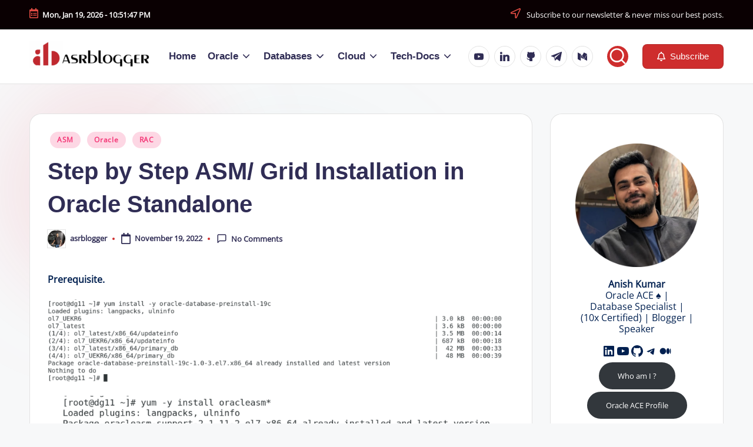

--- FILE ---
content_type: text/html; charset=utf-8
request_url: https://www.google.com/recaptcha/api2/aframe
body_size: 268
content:
<!DOCTYPE HTML><html><head><meta http-equiv="content-type" content="text/html; charset=UTF-8"></head><body><script nonce="WEZo95s7SYCU9zYmGGCADw">/** Anti-fraud and anti-abuse applications only. See google.com/recaptcha */ try{var clients={'sodar':'https://pagead2.googlesyndication.com/pagead/sodar?'};window.addEventListener("message",function(a){try{if(a.source===window.parent){var b=JSON.parse(a.data);var c=clients[b['id']];if(c){var d=document.createElement('img');d.src=c+b['params']+'&rc='+(localStorage.getItem("rc::a")?sessionStorage.getItem("rc::b"):"");window.document.body.appendChild(d);sessionStorage.setItem("rc::e",parseInt(sessionStorage.getItem("rc::e")||0)+1);localStorage.setItem("rc::h",'1768863106281');}}}catch(b){}});window.parent.postMessage("_grecaptcha_ready", "*");}catch(b){}</script></body></html>